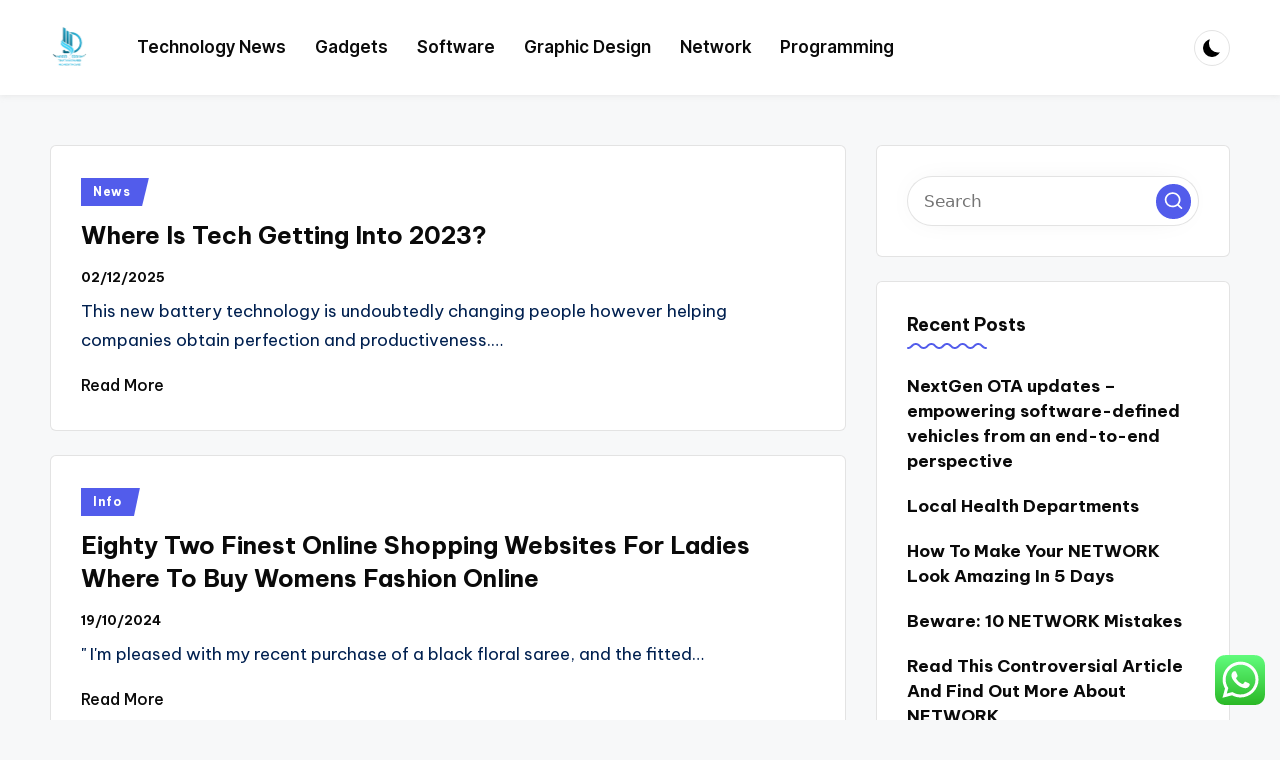

--- FILE ---
content_type: text/html; charset=UTF-8
request_url: https://thatawkwardmomentmovie.com/tag/where
body_size: 14993
content:

<!DOCTYPE html>
<html lang="en-US" prefix="og: https://ogp.me/ns#" itemscope itemtype="http://schema.org/Article" >
<head>
	<meta charset="UTF-8">
	<link rel="profile" href="https://gmpg.org/xfn/11">
	<meta name="viewport" content="width=device-width, initial-scale=1">
<!-- Search Engine Optimization by Rank Math PRO - https://rankmath.com/ -->
<title>where - TAM</title>
<meta name="robots" content="follow, noindex"/>
<meta property="og:locale" content="en_US" />
<meta property="og:type" content="article" />
<meta property="og:title" content="where - TAM" />
<meta property="og:url" content="https://thatawkwardmomentmovie.com/tag/where" />
<meta property="og:site_name" content="TAM" />
<meta name="twitter:card" content="summary_large_image" />
<meta name="twitter:title" content="where - TAM" />
<meta name="twitter:label1" content="Posts" />
<meta name="twitter:data1" content="3" />
<script type="application/ld+json" class="rank-math-schema-pro">{"@context":"https://schema.org","@graph":[{"@type":"Person","@id":"https://thatawkwardmomentmovie.com/#person","name":"TAM","image":{"@type":"ImageObject","@id":"https://thatawkwardmomentmovie.com/#logo","url":"https://thatawkwardmomentmovie.com/wp-content/uploads/2024/11/cropped-Black_And_White_Y2k_Star_Fashion_Style_Logo__2_-removebg-preview-150x150.png","contentUrl":"https://thatawkwardmomentmovie.com/wp-content/uploads/2024/11/cropped-Black_And_White_Y2k_Star_Fashion_Style_Logo__2_-removebg-preview-150x150.png","caption":"TAM","inLanguage":"en-US"}},{"@type":"WebSite","@id":"https://thatawkwardmomentmovie.com/#website","url":"https://thatawkwardmomentmovie.com","name":"TAM","publisher":{"@id":"https://thatawkwardmomentmovie.com/#person"},"inLanguage":"en-US"},{"@type":"CollectionPage","@id":"https://thatawkwardmomentmovie.com/tag/where#webpage","url":"https://thatawkwardmomentmovie.com/tag/where","name":"where - TAM","isPartOf":{"@id":"https://thatawkwardmomentmovie.com/#website"},"inLanguage":"en-US"}]}</script>
<!-- /Rank Math WordPress SEO plugin -->

<link rel='dns-prefetch' href='//fonts.googleapis.com' />
<link rel="alternate" type="application/rss+xml" title="TAM &raquo; Feed" href="https://thatawkwardmomentmovie.com/feed" />
<link rel="alternate" type="application/rss+xml" title="TAM &raquo; where Tag Feed" href="https://thatawkwardmomentmovie.com/tag/where/feed" />
<style id='wp-img-auto-sizes-contain-inline-css'>
img:is([sizes=auto i],[sizes^="auto," i]){contain-intrinsic-size:3000px 1500px}
/*# sourceURL=wp-img-auto-sizes-contain-inline-css */
</style>
<link rel='stylesheet' id='ht_ctc_main_css-css' href='https://thatawkwardmomentmovie.com/wp-content/plugins/click-to-chat-for-whatsapp/new/inc/assets/css/main.css?ver=4.35' media='all' />
<style id='wp-emoji-styles-inline-css'>

	img.wp-smiley, img.emoji {
		display: inline !important;
		border: none !important;
		box-shadow: none !important;
		height: 1em !important;
		width: 1em !important;
		margin: 0 0.07em !important;
		vertical-align: -0.1em !important;
		background: none !important;
		padding: 0 !important;
	}
/*# sourceURL=wp-emoji-styles-inline-css */
</style>
<style id='wp-block-library-inline-css'>
:root{--wp-block-synced-color:#7a00df;--wp-block-synced-color--rgb:122,0,223;--wp-bound-block-color:var(--wp-block-synced-color);--wp-editor-canvas-background:#ddd;--wp-admin-theme-color:#007cba;--wp-admin-theme-color--rgb:0,124,186;--wp-admin-theme-color-darker-10:#006ba1;--wp-admin-theme-color-darker-10--rgb:0,107,160.5;--wp-admin-theme-color-darker-20:#005a87;--wp-admin-theme-color-darker-20--rgb:0,90,135;--wp-admin-border-width-focus:2px}@media (min-resolution:192dpi){:root{--wp-admin-border-width-focus:1.5px}}.wp-element-button{cursor:pointer}:root .has-very-light-gray-background-color{background-color:#eee}:root .has-very-dark-gray-background-color{background-color:#313131}:root .has-very-light-gray-color{color:#eee}:root .has-very-dark-gray-color{color:#313131}:root .has-vivid-green-cyan-to-vivid-cyan-blue-gradient-background{background:linear-gradient(135deg,#00d084,#0693e3)}:root .has-purple-crush-gradient-background{background:linear-gradient(135deg,#34e2e4,#4721fb 50%,#ab1dfe)}:root .has-hazy-dawn-gradient-background{background:linear-gradient(135deg,#faaca8,#dad0ec)}:root .has-subdued-olive-gradient-background{background:linear-gradient(135deg,#fafae1,#67a671)}:root .has-atomic-cream-gradient-background{background:linear-gradient(135deg,#fdd79a,#004a59)}:root .has-nightshade-gradient-background{background:linear-gradient(135deg,#330968,#31cdcf)}:root .has-midnight-gradient-background{background:linear-gradient(135deg,#020381,#2874fc)}:root{--wp--preset--font-size--normal:16px;--wp--preset--font-size--huge:42px}.has-regular-font-size{font-size:1em}.has-larger-font-size{font-size:2.625em}.has-normal-font-size{font-size:var(--wp--preset--font-size--normal)}.has-huge-font-size{font-size:var(--wp--preset--font-size--huge)}.has-text-align-center{text-align:center}.has-text-align-left{text-align:left}.has-text-align-right{text-align:right}.has-fit-text{white-space:nowrap!important}#end-resizable-editor-section{display:none}.aligncenter{clear:both}.items-justified-left{justify-content:flex-start}.items-justified-center{justify-content:center}.items-justified-right{justify-content:flex-end}.items-justified-space-between{justify-content:space-between}.screen-reader-text{border:0;clip-path:inset(50%);height:1px;margin:-1px;overflow:hidden;padding:0;position:absolute;width:1px;word-wrap:normal!important}.screen-reader-text:focus{background-color:#ddd;clip-path:none;color:#444;display:block;font-size:1em;height:auto;left:5px;line-height:normal;padding:15px 23px 14px;text-decoration:none;top:5px;width:auto;z-index:100000}html :where(.has-border-color){border-style:solid}html :where([style*=border-top-color]){border-top-style:solid}html :where([style*=border-right-color]){border-right-style:solid}html :where([style*=border-bottom-color]){border-bottom-style:solid}html :where([style*=border-left-color]){border-left-style:solid}html :where([style*=border-width]){border-style:solid}html :where([style*=border-top-width]){border-top-style:solid}html :where([style*=border-right-width]){border-right-style:solid}html :where([style*=border-bottom-width]){border-bottom-style:solid}html :where([style*=border-left-width]){border-left-style:solid}html :where(img[class*=wp-image-]){height:auto;max-width:100%}:where(figure){margin:0 0 1em}html :where(.is-position-sticky){--wp-admin--admin-bar--position-offset:var(--wp-admin--admin-bar--height,0px)}@media screen and (max-width:600px){html :where(.is-position-sticky){--wp-admin--admin-bar--position-offset:0px}}

/*# sourceURL=wp-block-library-inline-css */
</style><style id='global-styles-inline-css'>
:root{--wp--preset--aspect-ratio--square: 1;--wp--preset--aspect-ratio--4-3: 4/3;--wp--preset--aspect-ratio--3-4: 3/4;--wp--preset--aspect-ratio--3-2: 3/2;--wp--preset--aspect-ratio--2-3: 2/3;--wp--preset--aspect-ratio--16-9: 16/9;--wp--preset--aspect-ratio--9-16: 9/16;--wp--preset--color--black: #000000;--wp--preset--color--cyan-bluish-gray: #abb8c3;--wp--preset--color--white: #ffffff;--wp--preset--color--pale-pink: #f78da7;--wp--preset--color--vivid-red: #cf2e2e;--wp--preset--color--luminous-vivid-orange: #ff6900;--wp--preset--color--luminous-vivid-amber: #fcb900;--wp--preset--color--light-green-cyan: #7bdcb5;--wp--preset--color--vivid-green-cyan: #00d084;--wp--preset--color--pale-cyan-blue: #8ed1fc;--wp--preset--color--vivid-cyan-blue: #0693e3;--wp--preset--color--vivid-purple: #9b51e0;--wp--preset--gradient--vivid-cyan-blue-to-vivid-purple: linear-gradient(135deg,rgb(6,147,227) 0%,rgb(155,81,224) 100%);--wp--preset--gradient--light-green-cyan-to-vivid-green-cyan: linear-gradient(135deg,rgb(122,220,180) 0%,rgb(0,208,130) 100%);--wp--preset--gradient--luminous-vivid-amber-to-luminous-vivid-orange: linear-gradient(135deg,rgb(252,185,0) 0%,rgb(255,105,0) 100%);--wp--preset--gradient--luminous-vivid-orange-to-vivid-red: linear-gradient(135deg,rgb(255,105,0) 0%,rgb(207,46,46) 100%);--wp--preset--gradient--very-light-gray-to-cyan-bluish-gray: linear-gradient(135deg,rgb(238,238,238) 0%,rgb(169,184,195) 100%);--wp--preset--gradient--cool-to-warm-spectrum: linear-gradient(135deg,rgb(74,234,220) 0%,rgb(151,120,209) 20%,rgb(207,42,186) 40%,rgb(238,44,130) 60%,rgb(251,105,98) 80%,rgb(254,248,76) 100%);--wp--preset--gradient--blush-light-purple: linear-gradient(135deg,rgb(255,206,236) 0%,rgb(152,150,240) 100%);--wp--preset--gradient--blush-bordeaux: linear-gradient(135deg,rgb(254,205,165) 0%,rgb(254,45,45) 50%,rgb(107,0,62) 100%);--wp--preset--gradient--luminous-dusk: linear-gradient(135deg,rgb(255,203,112) 0%,rgb(199,81,192) 50%,rgb(65,88,208) 100%);--wp--preset--gradient--pale-ocean: linear-gradient(135deg,rgb(255,245,203) 0%,rgb(182,227,212) 50%,rgb(51,167,181) 100%);--wp--preset--gradient--electric-grass: linear-gradient(135deg,rgb(202,248,128) 0%,rgb(113,206,126) 100%);--wp--preset--gradient--midnight: linear-gradient(135deg,rgb(2,3,129) 0%,rgb(40,116,252) 100%);--wp--preset--font-size--small: 13px;--wp--preset--font-size--medium: 20px;--wp--preset--font-size--large: 36px;--wp--preset--font-size--x-large: 42px;--wp--preset--spacing--20: 0.44rem;--wp--preset--spacing--30: 0.67rem;--wp--preset--spacing--40: 1rem;--wp--preset--spacing--50: 1.5rem;--wp--preset--spacing--60: 2.25rem;--wp--preset--spacing--70: 3.38rem;--wp--preset--spacing--80: 5.06rem;--wp--preset--shadow--natural: 6px 6px 9px rgba(0, 0, 0, 0.2);--wp--preset--shadow--deep: 12px 12px 50px rgba(0, 0, 0, 0.4);--wp--preset--shadow--sharp: 6px 6px 0px rgba(0, 0, 0, 0.2);--wp--preset--shadow--outlined: 6px 6px 0px -3px rgb(255, 255, 255), 6px 6px rgb(0, 0, 0);--wp--preset--shadow--crisp: 6px 6px 0px rgb(0, 0, 0);}:where(.is-layout-flex){gap: 0.5em;}:where(.is-layout-grid){gap: 0.5em;}body .is-layout-flex{display: flex;}.is-layout-flex{flex-wrap: wrap;align-items: center;}.is-layout-flex > :is(*, div){margin: 0;}body .is-layout-grid{display: grid;}.is-layout-grid > :is(*, div){margin: 0;}:where(.wp-block-columns.is-layout-flex){gap: 2em;}:where(.wp-block-columns.is-layout-grid){gap: 2em;}:where(.wp-block-post-template.is-layout-flex){gap: 1.25em;}:where(.wp-block-post-template.is-layout-grid){gap: 1.25em;}.has-black-color{color: var(--wp--preset--color--black) !important;}.has-cyan-bluish-gray-color{color: var(--wp--preset--color--cyan-bluish-gray) !important;}.has-white-color{color: var(--wp--preset--color--white) !important;}.has-pale-pink-color{color: var(--wp--preset--color--pale-pink) !important;}.has-vivid-red-color{color: var(--wp--preset--color--vivid-red) !important;}.has-luminous-vivid-orange-color{color: var(--wp--preset--color--luminous-vivid-orange) !important;}.has-luminous-vivid-amber-color{color: var(--wp--preset--color--luminous-vivid-amber) !important;}.has-light-green-cyan-color{color: var(--wp--preset--color--light-green-cyan) !important;}.has-vivid-green-cyan-color{color: var(--wp--preset--color--vivid-green-cyan) !important;}.has-pale-cyan-blue-color{color: var(--wp--preset--color--pale-cyan-blue) !important;}.has-vivid-cyan-blue-color{color: var(--wp--preset--color--vivid-cyan-blue) !important;}.has-vivid-purple-color{color: var(--wp--preset--color--vivid-purple) !important;}.has-black-background-color{background-color: var(--wp--preset--color--black) !important;}.has-cyan-bluish-gray-background-color{background-color: var(--wp--preset--color--cyan-bluish-gray) !important;}.has-white-background-color{background-color: var(--wp--preset--color--white) !important;}.has-pale-pink-background-color{background-color: var(--wp--preset--color--pale-pink) !important;}.has-vivid-red-background-color{background-color: var(--wp--preset--color--vivid-red) !important;}.has-luminous-vivid-orange-background-color{background-color: var(--wp--preset--color--luminous-vivid-orange) !important;}.has-luminous-vivid-amber-background-color{background-color: var(--wp--preset--color--luminous-vivid-amber) !important;}.has-light-green-cyan-background-color{background-color: var(--wp--preset--color--light-green-cyan) !important;}.has-vivid-green-cyan-background-color{background-color: var(--wp--preset--color--vivid-green-cyan) !important;}.has-pale-cyan-blue-background-color{background-color: var(--wp--preset--color--pale-cyan-blue) !important;}.has-vivid-cyan-blue-background-color{background-color: var(--wp--preset--color--vivid-cyan-blue) !important;}.has-vivid-purple-background-color{background-color: var(--wp--preset--color--vivid-purple) !important;}.has-black-border-color{border-color: var(--wp--preset--color--black) !important;}.has-cyan-bluish-gray-border-color{border-color: var(--wp--preset--color--cyan-bluish-gray) !important;}.has-white-border-color{border-color: var(--wp--preset--color--white) !important;}.has-pale-pink-border-color{border-color: var(--wp--preset--color--pale-pink) !important;}.has-vivid-red-border-color{border-color: var(--wp--preset--color--vivid-red) !important;}.has-luminous-vivid-orange-border-color{border-color: var(--wp--preset--color--luminous-vivid-orange) !important;}.has-luminous-vivid-amber-border-color{border-color: var(--wp--preset--color--luminous-vivid-amber) !important;}.has-light-green-cyan-border-color{border-color: var(--wp--preset--color--light-green-cyan) !important;}.has-vivid-green-cyan-border-color{border-color: var(--wp--preset--color--vivid-green-cyan) !important;}.has-pale-cyan-blue-border-color{border-color: var(--wp--preset--color--pale-cyan-blue) !important;}.has-vivid-cyan-blue-border-color{border-color: var(--wp--preset--color--vivid-cyan-blue) !important;}.has-vivid-purple-border-color{border-color: var(--wp--preset--color--vivid-purple) !important;}.has-vivid-cyan-blue-to-vivid-purple-gradient-background{background: var(--wp--preset--gradient--vivid-cyan-blue-to-vivid-purple) !important;}.has-light-green-cyan-to-vivid-green-cyan-gradient-background{background: var(--wp--preset--gradient--light-green-cyan-to-vivid-green-cyan) !important;}.has-luminous-vivid-amber-to-luminous-vivid-orange-gradient-background{background: var(--wp--preset--gradient--luminous-vivid-amber-to-luminous-vivid-orange) !important;}.has-luminous-vivid-orange-to-vivid-red-gradient-background{background: var(--wp--preset--gradient--luminous-vivid-orange-to-vivid-red) !important;}.has-very-light-gray-to-cyan-bluish-gray-gradient-background{background: var(--wp--preset--gradient--very-light-gray-to-cyan-bluish-gray) !important;}.has-cool-to-warm-spectrum-gradient-background{background: var(--wp--preset--gradient--cool-to-warm-spectrum) !important;}.has-blush-light-purple-gradient-background{background: var(--wp--preset--gradient--blush-light-purple) !important;}.has-blush-bordeaux-gradient-background{background: var(--wp--preset--gradient--blush-bordeaux) !important;}.has-luminous-dusk-gradient-background{background: var(--wp--preset--gradient--luminous-dusk) !important;}.has-pale-ocean-gradient-background{background: var(--wp--preset--gradient--pale-ocean) !important;}.has-electric-grass-gradient-background{background: var(--wp--preset--gradient--electric-grass) !important;}.has-midnight-gradient-background{background: var(--wp--preset--gradient--midnight) !important;}.has-small-font-size{font-size: var(--wp--preset--font-size--small) !important;}.has-medium-font-size{font-size: var(--wp--preset--font-size--medium) !important;}.has-large-font-size{font-size: var(--wp--preset--font-size--large) !important;}.has-x-large-font-size{font-size: var(--wp--preset--font-size--x-large) !important;}
/*# sourceURL=global-styles-inline-css */
</style>

<style id='classic-theme-styles-inline-css'>
/*! This file is auto-generated */
.wp-block-button__link{color:#fff;background-color:#32373c;border-radius:9999px;box-shadow:none;text-decoration:none;padding:calc(.667em + 2px) calc(1.333em + 2px);font-size:1.125em}.wp-block-file__button{background:#32373c;color:#fff;text-decoration:none}
/*# sourceURL=/wp-includes/css/classic-themes.min.css */
</style>
<link rel='stylesheet' id='parent-style-css' href='https://thatawkwardmomentmovie.com/wp-content/themes/bloghash/style.css?ver=6.9' media='all' />
<link rel='stylesheet' id='child-style-css' href='https://thatawkwardmomentmovie.com/wp-content/themes/bloglamp/style.css?ver=6.9' media='all' />
<link rel='stylesheet' id='swiper-css' href='https://thatawkwardmomentmovie.com/wp-content/themes/bloghash/assets/css/swiper-bundle.min.css?ver=6.9' media='all' />
<link rel='stylesheet' id='FontAwesome-css' href='https://thatawkwardmomentmovie.com/wp-content/themes/bloghash/assets/css/all.min.css?ver=5.15.4' media='all' />
<link rel='stylesheet' id='bloghash-styles-css' href='https://thatawkwardmomentmovie.com/wp-content/themes/bloghash/assets/css/style.min.css?ver=1.0.27' media='all' />
<link rel='stylesheet' id='bloghash-google-fonts-css' href='//fonts.googleapis.com/css?family=Inter+Tight%3A600%7CBe+Vietnam+Pro%3A400%2C700%2C500%7CPlayfair+Display%3A400%2C400i&#038;display=swap&#038;subsets=latin&#038;ver=1.0.27' media='' />
<link rel='stylesheet' id='bloghash-dynamic-styles-css' href='https://thatawkwardmomentmovie.com/wp-content/uploads/bloghash/dynamic-styles.css?ver=1754995101' media='all' />
<script src="https://thatawkwardmomentmovie.com/wp-includes/js/jquery/jquery.min.js?ver=3.7.1" id="jquery-core-js"></script>
<script src="https://thatawkwardmomentmovie.com/wp-includes/js/jquery/jquery-migrate.min.js?ver=3.4.1" id="jquery-migrate-js"></script>
<link rel="https://api.w.org/" href="https://thatawkwardmomentmovie.com/wp-json/" /><link rel="alternate" title="JSON" type="application/json" href="https://thatawkwardmomentmovie.com/wp-json/wp/v2/tags/206" /><link rel="EditURI" type="application/rsd+xml" title="RSD" href="https://thatawkwardmomentmovie.com/xmlrpc.php?rsd" />
<meta name="generator" content="WordPress 6.9" />
<meta name="theme-color" content="#525CEB"><link rel="icon" href="https://thatawkwardmomentmovie.com/wp-content/uploads/2024/11/cropped-cropped-Black_And_White_Y2k_Star_Fashion_Style_Logo__2_-removebg-preview-32x32.png" sizes="32x32" />
<link rel="icon" href="https://thatawkwardmomentmovie.com/wp-content/uploads/2024/11/cropped-cropped-Black_And_White_Y2k_Star_Fashion_Style_Logo__2_-removebg-preview-192x192.png" sizes="192x192" />
<link rel="apple-touch-icon" href="https://thatawkwardmomentmovie.com/wp-content/uploads/2024/11/cropped-cropped-Black_And_White_Y2k_Star_Fashion_Style_Logo__2_-removebg-preview-180x180.png" />
<meta name="msapplication-TileImage" content="https://thatawkwardmomentmovie.com/wp-content/uploads/2024/11/cropped-cropped-Black_And_White_Y2k_Star_Fashion_Style_Logo__2_-removebg-preview-270x270.png" />
</head>

<body class="archive tag tag-where tag-206 wp-custom-logo wp-embed-responsive wp-theme-bloghash wp-child-theme-bloglamp bloglamp bloghash-topbar__separators-regular bloghash-layout__fw-contained bloghash-layout__boxed-separated bloghash-header-layout-2 bloghash-menu-animation-squareboxtwo bloghash-header__separators-none bloghash-blog-horizontal bloghash-page-title-align-left bloghash-has-sidebar bloghash-sticky-sidebar bloghash-sidebar-style-2 bloghash-sidebar-position__right-sidebar entry-media-hover-style-1 is-section-heading-init-s3 is-footer-heading-init-s3 bloghash-input-supported validate-comment-form bloghash-menu-accessibility">


<div id="page" class="hfeed site">
	<a class="skip-link screen-reader-text" href="#main">Skip to content</a>

	
	
	<header id="masthead" class="site-header" role="banner" itemtype="https://schema.org/WPHeader" itemscope="itemscope">
		<div id="bloghash-header" >
		<div id="bloghash-header-inner">
		
<div class="bloghash-container bloghash-header-container">

	
<div class="bloghash-logo bloghash-header-element" itemtype="https://schema.org/Organization" itemscope="itemscope">
	<div class="logo-inner"><a href="https://thatawkwardmomentmovie.com/" rel="home" class="" itemprop="url">
					<img src="https://thatawkwardmomentmovie.com/wp-content/uploads/2024/11/cropped-Black_And_White_Y2k_Star_Fashion_Style_Logo__2_-removebg-preview.png" alt="TAM" width="153" height="180" class="" itemprop="logo"/>
				</a><span class="site-title screen-reader-text" itemprop="name">
					<a href="https://thatawkwardmomentmovie.com/" rel="home" itemprop="url">
						TAM
					</a>
				</span><p class="site-description screen-reader-text" itemprop="description">
						Technology inside
					</p></div></div><!-- END .bloghash-logo -->

	<span class="bloghash-header-element bloghash-mobile-nav">
				<button class="bloghash-hamburger hamburger--spin bloghash-hamburger-bloghash-primary-nav" aria-label="Menu" aria-controls="bloghash-primary-nav" type="button">

			
			<span class="hamburger-box">
				<span class="hamburger-inner"></span>
			</span>

		</button>
				
<nav class="site-navigation main-navigation bloghash-primary-nav bloghash-nav bloghash-header-element" role="navigation" itemtype="https://schema.org/SiteNavigationElement" itemscope="itemscope" aria-label="Site Navigation">

<ul id="bloghash-primary-nav" class="menu"><li id="menu-item-10011641" class="menu-item menu-item-type-taxonomy menu-item-object-category menu-item-10011641"><a href="https://thatawkwardmomentmovie.com/category/technology-news"><span>Technology News</span></a></li>
<li id="menu-item-10011642" class="menu-item menu-item-type-taxonomy menu-item-object-category menu-item-10011642"><a href="https://thatawkwardmomentmovie.com/category/gadgets"><span>Gadgets</span></a></li>
<li id="menu-item-10011643" class="menu-item menu-item-type-taxonomy menu-item-object-category menu-item-10011643"><a href="https://thatawkwardmomentmovie.com/category/software"><span>Software</span></a></li>
<li id="menu-item-10011644" class="menu-item menu-item-type-taxonomy menu-item-object-category menu-item-10011644"><a href="https://thatawkwardmomentmovie.com/category/graphic-design"><span>Graphic Design</span></a></li>
<li id="menu-item-10011645" class="menu-item menu-item-type-taxonomy menu-item-object-category menu-item-10011645"><a href="https://thatawkwardmomentmovie.com/category/network"><span>Network</span></a></li>
<li id="menu-item-10011646" class="menu-item menu-item-type-taxonomy menu-item-object-category menu-item-10011646"><a href="https://thatawkwardmomentmovie.com/category/programming"><span>Programming</span></a></li>
</ul></nav><!-- END .bloghash-nav -->
	</span>

	
<nav class="site-navigation main-navigation bloghash-primary-nav bloghash-nav bloghash-header-element" role="navigation" itemtype="https://schema.org/SiteNavigationElement" itemscope="itemscope" aria-label="Site Navigation">

<ul id="bloghash-primary-nav" class="menu"><li class="menu-item menu-item-type-taxonomy menu-item-object-category menu-item-10011641"><a href="https://thatawkwardmomentmovie.com/category/technology-news"><span>Technology News</span></a></li>
<li class="menu-item menu-item-type-taxonomy menu-item-object-category menu-item-10011642"><a href="https://thatawkwardmomentmovie.com/category/gadgets"><span>Gadgets</span></a></li>
<li class="menu-item menu-item-type-taxonomy menu-item-object-category menu-item-10011643"><a href="https://thatawkwardmomentmovie.com/category/software"><span>Software</span></a></li>
<li class="menu-item menu-item-type-taxonomy menu-item-object-category menu-item-10011644"><a href="https://thatawkwardmomentmovie.com/category/graphic-design"><span>Graphic Design</span></a></li>
<li class="menu-item menu-item-type-taxonomy menu-item-object-category menu-item-10011645"><a href="https://thatawkwardmomentmovie.com/category/network"><span>Network</span></a></li>
<li class="menu-item menu-item-type-taxonomy menu-item-object-category menu-item-10011646"><a href="https://thatawkwardmomentmovie.com/category/programming"><span>Programming</span></a></li>
</ul></nav><!-- END .bloghash-nav -->
<div class="bloghash-header-widgets bloghash-header-element bloghash-widget-location-right"><div class="bloghash-header-widget__darkmode bloghash-header-widget bloghash-hide-mobile-tablet"><div class="bloghash-widget-wrapper"><button type="button" class="bloghash-darkmode rounded-border"><span></span></button></div></div><!-- END .bloghash-header-widget --></div><!-- END .bloghash-header-widgets -->
</div><!-- END .bloghash-container -->
	</div><!-- END #bloghash-header-inner -->
	</div><!-- END #bloghash-header -->
			</header><!-- #masthead .site-header -->

	
			<div id="main" class="site-main">

			

<div class="bloghash-container">

	
	<div id="primary" class="content-area">

		
		<main id="content" class="site-content" role="main" itemtype="http://schema.org/WebPageElement" itemprop="mainContentOfPage">

			<div class="bloghash-flex-row g-4 "><div class="col-md-12 col-sm-12 col-xs-12">

<article id="post-35021" class="bloghash-article no-entry-media post-35021 post type-post status-publish format-standard hentry category-news tag-getting tag-where" itemscope="" itemtype="https://schema.org/CreativeWork">

	
		<div class="bloghash-blog-entry-wrapper bloghash-thumb-left">
			
			<div class="bloghash-entry-content-wrapper">

				
<div class="post-category">

	<span class="cat-links"><span class="screen-reader-text">Posted in</span><span><a href="https://thatawkwardmomentmovie.com/category/news" class="cat-2440" rel="category">News</a></span></span>
</div>

<header class="entry-header">

	
	<h4 class="entry-title" itemprop="headline">
		<a href="https://thatawkwardmomentmovie.com/where-is-tech-getting-into-2023.html" title="Where Is Tech Getting Into 2023?" rel="bookmark">Where Is Tech Getting Into 2023?</a>	</h4>

</header>
<div class="entry-meta"><div class="entry-meta-elements"><span class="posted-on"><time class="entry-date published updated" datetime="2025-12-02T15:01:42+07:00">02/12/2025</time></span></div></div>
<div class="entry-summary bloghash-entry" itemprop="text">

	This new battery technology is undoubtedly changing people however helping companies obtain perfection and productiveness.&hellip;
</div>

<footer class="entry-footer">
		<a href="https://thatawkwardmomentmovie.com/where-is-tech-getting-into-2023.html" class="bloghash-btn btn-text-1"><span>Read More</span></a>
</footer>
			</div>
		</div>

	
</article><!-- #post-35021 -->

</div><div class="col-md-12 col-sm-12 col-xs-12">

<article id="post-30310" class="bloghash-article no-entry-media post-30310 post type-post status-publish format-standard hentry category-info tag-eighty tag-fashion tag-finest tag-ladies tag-online tag-shopping tag-websites tag-where tag-womens" itemscope="" itemtype="https://schema.org/CreativeWork">

	
		<div class="bloghash-blog-entry-wrapper bloghash-thumb-left">
			
			<div class="bloghash-entry-content-wrapper">

				
<div class="post-category">

	<span class="cat-links"><span class="screen-reader-text">Posted in</span><span><a href="https://thatawkwardmomentmovie.com/category/info" class="cat-2774" rel="category">Info</a></span></span>
</div>

<header class="entry-header">

	
	<h4 class="entry-title" itemprop="headline">
		<a href="https://thatawkwardmomentmovie.com/eighty-two-finest-online-shopping-websites-for-ladies-where-to-buy-womens-fashion-online.html" title="Eighty Two Finest Online Shopping Websites For Ladies Where To Buy Womens Fashion Online" rel="bookmark">Eighty Two Finest Online Shopping Websites For Ladies Where To Buy Womens Fashion Online</a>	</h4>

</header>
<div class="entry-meta"><div class="entry-meta-elements"><span class="posted-on"><time class="entry-date published updated" datetime="2024-10-19T15:01:19+07:00">19/10/2024</time></span></div></div>
<div class="entry-summary bloghash-entry" itemprop="text">

	" I'm pleased with my recent purchase of a black floral saree, and the fitted&hellip;
</div>

<footer class="entry-footer">
		<a href="https://thatawkwardmomentmovie.com/eighty-two-finest-online-shopping-websites-for-ladies-where-to-buy-womens-fashion-online.html" class="bloghash-btn btn-text-1"><span>Read More</span></a>
</footer>
			</div>
		</div>

	
</article><!-- #post-30310 -->

</div><div class="col-md-12 col-sm-12 col-xs-12">

<article id="post-5578" class="bloghash-article no-entry-media post-5578 post type-post status-publish format-standard hentry category-graphic-design tag-gaming tag-where" itemscope="" itemtype="https://schema.org/CreativeWork">

	
		<div class="bloghash-blog-entry-wrapper bloghash-thumb-left">
			
			<div class="bloghash-entry-content-wrapper">

				
<div class="post-category">

	<span class="cat-links"><span class="screen-reader-text">Posted in</span><span><a href="https://thatawkwardmomentmovie.com/category/graphic-design" class="cat-2059" rel="category">Graphic Design</a></span></span>
</div>

<header class="entry-header">

	
	<h4 class="entry-title" itemprop="headline">
		<a href="https://thatawkwardmomentmovie.com/where-to-buy-rtx-3060-ti-rtx-3070-and-rtx-3080-gaming-pcs.html" title="Where To Buy Rtx 3060 Ti, Rtx 3070, And Rtx 3080 Gaming Pcs" rel="bookmark">Where To Buy Rtx 3060 Ti, Rtx 3070, And Rtx 3080 Gaming Pcs</a>	</h4>

</header>
<div class="entry-meta"><div class="entry-meta-elements"><span class="posted-on"><time class="entry-date published updated" datetime="2024-02-27T15:01:27+07:00">27/02/2024</time></span></div></div>
<div class="entry-summary bloghash-entry" itemprop="text">

	It's obtained a candy design, loads of ports, runs quiet, and has some RGB enjoyable&hellip;
</div>

<footer class="entry-footer">
		<a href="https://thatawkwardmomentmovie.com/where-to-buy-rtx-3060-ti-rtx-3070-and-rtx-3080-gaming-pcs.html" class="bloghash-btn btn-text-1"><span>Read More</span></a>
</footer>
			</div>
		</div>

	
</article><!-- #post-5578 -->

</div></div>
		</main><!-- #content .site-content -->

		
	</div><!-- #primary .content-area -->

	
<aside id="secondary" class="widget-area bloghash-sidebar-container" itemtype="http://schema.org/WPSideBar" itemscope="itemscope" role="complementary">

	<div class="bloghash-sidebar-inner">
		
		<div id="search-2" class="bloghash-sidebar-widget bloghash-widget bloghash-entry widget widget_search">
<form role="search" aria-label="Search for:" method="get" class="bloghash-search-form search-form" action="https://thatawkwardmomentmovie.com/">
	<div>
		<input type="search" class="bloghash-input-search search-field" aria-label="Enter search keywords" placeholder="Search" value="" name="s" />
				
				<button role="button" type="submit" class="search-submit" aria-label="Search">
			<svg class="bloghash-icon" aria-hidden="true" xmlns="http://www.w3.org/2000/svg" width="32" height="32" viewBox="0 0 32 32"><path d="M28.962 26.499l-4.938-4.938c1.602-2.002 2.669-4.671 2.669-7.474 0-6.673-5.339-12.012-12.012-12.012S2.669 7.414 2.669 14.087a11.962 11.962 0 0012.012 12.012c2.803 0 5.472-.934 7.474-2.669l4.938 4.938c.267.267.667.4.934.4s.667-.133.934-.4a1.29 1.29 0 000-1.868zM5.339 14.087c0-5.205 4.137-9.342 9.342-9.342s9.342 4.137 9.342 9.342c0 2.536-1.068 4.938-2.669 6.54-1.735 1.735-4.004 2.669-6.54 2.669-5.339.133-9.476-4.004-9.476-9.209z" /></svg>		</button>
			</div>
</form></div>
		<div id="recent-posts-2" class="bloghash-sidebar-widget bloghash-widget bloghash-entry widget widget_recent_entries">
		<div class="h4 widget-title">Recent Posts</div>
		<ul>
											<li>
					<a href="https://thatawkwardmomentmovie.com/nextgen-ota-updates-empowering-software-defined-vehicles-from-an-end-to-end-perspective.html">NextGen OTA updates – empowering software-defined vehicles from an end-to-end perspective</a>
									</li>
											<li>
					<a href="https://thatawkwardmomentmovie.com/local-health-departments.html">Local Health Departments</a>
									</li>
											<li>
					<a href="https://thatawkwardmomentmovie.com/how-to-make-your-network-look-amazing-in-5-days.html">How To Make Your NETWORK Look Amazing In 5 Days</a>
									</li>
											<li>
					<a href="https://thatawkwardmomentmovie.com/beware-10-network-mistakes.html">Beware: 10 NETWORK Mistakes</a>
									</li>
											<li>
					<a href="https://thatawkwardmomentmovie.com/read-this-controversial-article-and-find-out-more-about-network.html">Read This Controversial Article And Find Out More About NETWORK</a>
									</li>
					</ul>

		</div><div id="tag_cloud-2" class="bloghash-sidebar-widget bloghash-widget bloghash-entry widget widget_tag_cloud"><div class="h4 widget-title">Tags</div><div class="tagcloud"><a href="https://thatawkwardmomentmovie.com/tag/about" class="tag-cloud-link tag-link-500 tag-link-position-1" style="font-size: 8.7887323943662pt;" aria-label="about (18 items)">about</a>
<a href="https://thatawkwardmomentmovie.com/tag/articles" class="tag-cloud-link tag-link-126 tag-link-position-2" style="font-size: 8.2957746478873pt;" aria-label="articles (16 items)">articles</a>
<a href="https://thatawkwardmomentmovie.com/tag/automotive" class="tag-cloud-link tag-link-1159 tag-link-position-3" style="font-size: 11.352112676056pt;" aria-label="automotive (34 items)">automotive</a>
<a href="https://thatawkwardmomentmovie.com/tag/business" class="tag-cloud-link tag-link-86 tag-link-position-4" style="font-size: 17.957746478873pt;" aria-label="business (161 items)">business</a>
<a href="https://thatawkwardmomentmovie.com/tag/camera" class="tag-cloud-link tag-link-1190 tag-link-position-5" style="font-size: 10.859154929577pt;" aria-label="camera (30 items)">camera</a>
<a href="https://thatawkwardmomentmovie.com/tag/cameras" class="tag-cloud-link tag-link-1191 tag-link-position-6" style="font-size: 8.2957746478873pt;" aria-label="cameras (16 items)">cameras</a>
<a href="https://thatawkwardmomentmovie.com/tag/college" class="tag-cloud-link tag-link-799 tag-link-position-7" style="font-size: 12.140845070423pt;" aria-label="college (41 items)">college</a>
<a href="https://thatawkwardmomentmovie.com/tag/computer" class="tag-cloud-link tag-link-900 tag-link-position-8" style="font-size: 9.9718309859155pt;" aria-label="computer (24 items)">computer</a>
<a href="https://thatawkwardmomentmovie.com/tag/definition" class="tag-cloud-link tag-link-310 tag-link-position-9" style="font-size: 8.9859154929577pt;" aria-label="definition (19 items)">definition</a>
<a href="https://thatawkwardmomentmovie.com/tag/digital" class="tag-cloud-link tag-link-296 tag-link-position-10" style="font-size: 8pt;" aria-label="digital (15 items)">digital</a>
<a href="https://thatawkwardmomentmovie.com/tag/education" class="tag-cloud-link tag-link-638 tag-link-position-11" style="font-size: 12.140845070423pt;" aria-label="education (41 items)">education</a>
<a href="https://thatawkwardmomentmovie.com/tag/enterprise" class="tag-cloud-link tag-link-347 tag-link-position-12" style="font-size: 9.5774647887324pt;" aria-label="enterprise (22 items)">enterprise</a>
<a href="https://thatawkwardmomentmovie.com/tag/estate" class="tag-cloud-link tag-link-1587 tag-link-position-13" style="font-size: 12.042253521127pt;" aria-label="estate (40 items)">estate</a>
<a href="https://thatawkwardmomentmovie.com/tag/fashion" class="tag-cloud-link tag-link-685 tag-link-position-14" style="font-size: 12.140845070423pt;" aria-label="fashion (41 items)">fashion</a>
<a href="https://thatawkwardmomentmovie.com/tag/finance" class="tag-cloud-link tag-link-101 tag-link-position-15" style="font-size: 8.9859154929577pt;" aria-label="finance (19 items)">finance</a>
<a href="https://thatawkwardmomentmovie.com/tag/future" class="tag-cloud-link tag-link-160 tag-link-position-16" style="font-size: 9.7746478873239pt;" aria-label="future (23 items)">future</a>
<a href="https://thatawkwardmomentmovie.com/tag/gaming" class="tag-cloud-link tag-link-1041 tag-link-position-17" style="font-size: 11.845070422535pt;" aria-label="gaming (38 items)">gaming</a>
<a href="https://thatawkwardmomentmovie.com/tag/health" class="tag-cloud-link tag-link-636 tag-link-position-18" style="font-size: 15.69014084507pt;" aria-label="health (95 items)">health</a>
<a href="https://thatawkwardmomentmovie.com/tag/house" class="tag-cloud-link tag-link-548 tag-link-position-19" style="font-size: 12.140845070423pt;" aria-label="house (41 items)">house</a>
<a href="https://thatawkwardmomentmovie.com/tag/ideas" class="tag-cloud-link tag-link-175 tag-link-position-20" style="font-size: 8.9859154929577pt;" aria-label="ideas (19 items)">ideas</a>
<a href="https://thatawkwardmomentmovie.com/tag/improvement" class="tag-cloud-link tag-link-1304 tag-link-position-21" style="font-size: 12.929577464789pt;" aria-label="improvement (49 items)">improvement</a>
<a href="https://thatawkwardmomentmovie.com/tag/india" class="tag-cloud-link tag-link-374 tag-link-position-22" style="font-size: 10.070422535211pt;" aria-label="india (25 items)">india</a>
<a href="https://thatawkwardmomentmovie.com/tag/industry" class="tag-cloud-link tag-link-789 tag-link-position-23" style="font-size: 9.1830985915493pt;" aria-label="industry (20 items)">industry</a>
<a href="https://thatawkwardmomentmovie.com/tag/information" class="tag-cloud-link tag-link-308 tag-link-position-24" style="font-size: 13.521126760563pt;" aria-label="information (57 items)">information</a>
<a href="https://thatawkwardmomentmovie.com/tag/institute" class="tag-cloud-link tag-link-800 tag-link-position-25" style="font-size: 12.830985915493pt;" aria-label="institute (48 items)">institute</a>
<a href="https://thatawkwardmomentmovie.com/tag/international" class="tag-cloud-link tag-link-439 tag-link-position-26" style="font-size: 9.3802816901408pt;" aria-label="international (21 items)">international</a>
<a href="https://thatawkwardmomentmovie.com/tag/jewellery" class="tag-cloud-link tag-link-2181 tag-link-position-27" style="font-size: 9.1830985915493pt;" aria-label="jewellery (20 items)">jewellery</a>
<a href="https://thatawkwardmomentmovie.com/tag/latest" class="tag-cloud-link tag-link-361 tag-link-position-28" style="font-size: 12.633802816901pt;" aria-label="latest (46 items)">latest</a>
<a href="https://thatawkwardmomentmovie.com/tag/leisure" class="tag-cloud-link tag-link-1328 tag-link-position-29" style="font-size: 11.647887323944pt;" aria-label="leisure (36 items)">leisure</a>
<a href="https://thatawkwardmomentmovie.com/tag/market" class="tag-cloud-link tag-link-173 tag-link-position-30" style="font-size: 11.746478873239pt;" aria-label="market (37 items)">market</a>
<a href="https://thatawkwardmomentmovie.com/tag/means" class="tag-cloud-link tag-link-524 tag-link-position-31" style="font-size: 8pt;" aria-label="means (15 items)">means</a>
<a href="https://thatawkwardmomentmovie.com/tag/medical" class="tag-cloud-link tag-link-1345 tag-link-position-32" style="font-size: 9.1830985915493pt;" aria-label="medical (20 items)">medical</a>
<a href="https://thatawkwardmomentmovie.com/tag/newest" class="tag-cloud-link tag-link-348 tag-link-position-33" style="font-size: 11.845070422535pt;" aria-label="newest (38 items)">newest</a>
<a href="https://thatawkwardmomentmovie.com/tag/official" class="tag-cloud-link tag-link-730 tag-link-position-34" style="font-size: 8pt;" aria-label="official (15 items)">official</a>
<a href="https://thatawkwardmomentmovie.com/tag/online" class="tag-cloud-link tag-link-85 tag-link-position-35" style="font-size: 13.619718309859pt;" aria-label="online (58 items)">online</a>
<a href="https://thatawkwardmomentmovie.com/tag/school" class="tag-cloud-link tag-link-450 tag-link-position-36" style="font-size: 9.9718309859155pt;" aria-label="school (24 items)">school</a>
<a href="https://thatawkwardmomentmovie.com/tag/science" class="tag-cloud-link tag-link-989 tag-link-position-37" style="font-size: 10.070422535211pt;" aria-label="science (25 items)">science</a>
<a href="https://thatawkwardmomentmovie.com/tag/shopping" class="tag-cloud-link tag-link-701 tag-link-position-38" style="font-size: 8.2957746478873pt;" aria-label="shopping (16 items)">shopping</a>
<a href="https://thatawkwardmomentmovie.com/tag/small" class="tag-cloud-link tag-link-178 tag-link-position-39" style="font-size: 8.7887323943662pt;" aria-label="small (18 items)">small</a>
<a href="https://thatawkwardmomentmovie.com/tag/technology" class="tag-cloud-link tag-link-990 tag-link-position-40" style="font-size: 22pt;" aria-label="technology (414 items)">technology</a>
<a href="https://thatawkwardmomentmovie.com/tag/trade" class="tag-cloud-link tag-link-222 tag-link-position-41" style="font-size: 8pt;" aria-label="trade (15 items)">trade</a>
<a href="https://thatawkwardmomentmovie.com/tag/travel" class="tag-cloud-link tag-link-1510 tag-link-position-42" style="font-size: 13.323943661972pt;" aria-label="travel (54 items)">travel</a>
<a href="https://thatawkwardmomentmovie.com/tag/university" class="tag-cloud-link tag-link-991 tag-link-position-43" style="font-size: 9.7746478873239pt;" aria-label="university (23 items)">university</a>
<a href="https://thatawkwardmomentmovie.com/tag/updates" class="tag-cloud-link tag-link-354 tag-link-position-44" style="font-size: 8.2957746478873pt;" aria-label="updates (16 items)">updates</a>
<a href="https://thatawkwardmomentmovie.com/tag/world" class="tag-cloud-link tag-link-302 tag-link-position-45" style="font-size: 8.9859154929577pt;" aria-label="world (19 items)">world</a></div>
</div><div id="nav_menu-2" class="bloghash-sidebar-widget bloghash-widget bloghash-entry widget widget_nav_menu"><div class="h4 widget-title">About Us</div><div class="menu-about-us-container"><ul id="menu-about-us" class="menu"><li id="menu-item-10011678" class="menu-item menu-item-type-post_type menu-item-object-page menu-item-10011678"><a href="https://thatawkwardmomentmovie.com/contact-us">Contact Us</a></li>
<li id="menu-item-10011679" class="menu-item menu-item-type-post_type menu-item-object-page menu-item-10011679"><a href="https://thatawkwardmomentmovie.com/disclosure-policy">Disclosure Policy</a></li>
<li id="menu-item-10011680" class="menu-item menu-item-type-post_type menu-item-object-page menu-item-10011680"><a href="https://thatawkwardmomentmovie.com/sitemap">Sitemap</a></li>
</ul></div></div><div id="magenet_widget-2" class="bloghash-sidebar-widget bloghash-widget bloghash-entry widget widget_magenet_widget"><aside class="widget magenet_widget_box"><div class="mads-block"></div></aside></div><div id="custom_html-3" class="widget_text bloghash-sidebar-widget bloghash-widget bloghash-entry widget widget_custom_html"><div class="textwidget custom-html-widget"><a href="https://id.seedbacklink.com/"><img title="Seedbacklink" src="https://id.seedbacklink.com/wp-content/uploads/2023/08/Badge-Seedbacklink_Artboard-1-copy.png" alt="Seedbacklink" width="100%" height="auto"></a></div></div><div id="execphp-3" class="bloghash-sidebar-widget bloghash-widget bloghash-entry widget widget_execphp"><div class="h4 widget-title">Partner Links BackLink</div>			<div class="execphpwidget"></div>
		</div><div id="custom_html-2" class="widget_text bloghash-sidebar-widget bloghash-widget bloghash-entry widget widget_custom_html"><div class="h4 widget-title">Partner Link</div><div class="textwidget custom-html-widget"><script>var id = "b5f328c6add47021322dd6e408864a72dcc8ffe3";</script>
<script type="text/javascript" src="https://api.sosiago.id/js/tracking.js"></script></div></div><div id="custom_html-4" class="widget_text bloghash-sidebar-widget bloghash-widget bloghash-entry widget widget_custom_html"><div class="textwidget custom-html-widget"><meta name='outreach_verification' content='bykFv3vdmmUAR0ZYlS2a' /></div></div><div id="text-4" class="bloghash-sidebar-widget bloghash-widget bloghash-entry widget widget_text">			<div class="textwidget"><p><a href="http://c041cac26dd0e59e9648299abcb93346f5261131">c041cac26dd0e59e9648299abcb93346f5261131</a></p>
</div>
		</div><div id="execphp-5" class="bloghash-sidebar-widget bloghash-widget bloghash-entry widget widget_execphp">			<div class="execphpwidget"></div>
		</div>
			</div>

</aside><!--#secondary .widget-area -->


	
</div><!-- END .bloghash-container -->


<!-- wmm w -->			
	</div><!-- #main .site-main -->
	
	
	
	
</div><!-- END #page -->

<a href="#" id="bloghash-scroll-top" class="bloghash-smooth-scroll" title="Scroll to Top" >
	<span class="bloghash-scroll-icon" aria-hidden="true">
		<svg class="bloghash-icon top-icon" xmlns="http://www.w3.org/2000/svg" width="32" height="32" viewBox="0 0 32 32"><path d="M17.9137 25.3578L17.9137 9.8758L24.9877 16.9498C25.5217 17.4838 26.3227 17.4838 26.8557 16.9498C27.3887 16.4158 27.3897 15.6148 26.8557 15.0818L17.5137 5.7398C17.3807 5.6068 17.2467 5.4728 17.1137 5.4728C16.8467 5.3398 16.4467 5.3398 16.0457 5.4728C15.9127 5.6058 15.7787 5.6058 15.6457 5.7398L6.30373 15.0818C6.03673 15.3488 5.90373 15.7488 5.90373 16.0158C5.90373 16.2828 6.03673 16.6828 6.30373 16.9498C6.42421 17.0763 6.56912 17.1769 6.72967 17.2457C6.89022 17.3145 7.06307 17.35 7.23773 17.35C7.4124 17.35 7.58525 17.3145 7.7458 17.2457C7.90635 17.1769 8.05125 17.0763 8.17173 16.9498L15.2457 9.8758L15.2457 25.3578C15.2457 26.1588 15.7797 26.6928 16.5807 26.6928C17.3817 26.6928 17.9157 26.1588 17.9157 25.3578L17.9137 25.3578Z" /></svg>		<svg class="bloghash-icon" xmlns="http://www.w3.org/2000/svg" width="32" height="32" viewBox="0 0 32 32"><path d="M17.9137 25.3578L17.9137 9.8758L24.9877 16.9498C25.5217 17.4838 26.3227 17.4838 26.8557 16.9498C27.3887 16.4158 27.3897 15.6148 26.8557 15.0818L17.5137 5.7398C17.3807 5.6068 17.2467 5.4728 17.1137 5.4728C16.8467 5.3398 16.4467 5.3398 16.0457 5.4728C15.9127 5.6058 15.7787 5.6058 15.6457 5.7398L6.30373 15.0818C6.03673 15.3488 5.90373 15.7488 5.90373 16.0158C5.90373 16.2828 6.03673 16.6828 6.30373 16.9498C6.42421 17.0763 6.56912 17.1769 6.72967 17.2457C6.89022 17.3145 7.06307 17.35 7.23773 17.35C7.4124 17.35 7.58525 17.3145 7.7458 17.2457C7.90635 17.1769 8.05125 17.0763 8.17173 16.9498L15.2457 9.8758L15.2457 25.3578C15.2457 26.1588 15.7797 26.6928 16.5807 26.6928C17.3817 26.6928 17.9157 26.1588 17.9157 25.3578L17.9137 25.3578Z" /></svg>	</span>
	<span class="screen-reader-text">Scroll to Top</span>
</a><!-- END #bloghash-scroll-to-top -->
<script type="text/javascript">
<!--
var _acic={dataProvider:10};(function(){var e=document.createElement("script");e.type="text/javascript";e.async=true;e.src="https://www.acint.net/aci.js";var t=document.getElementsByTagName("script")[0];t.parentNode.insertBefore(e,t)})()
//-->
</script><script type="speculationrules">
{"prefetch":[{"source":"document","where":{"and":[{"href_matches":"/*"},{"not":{"href_matches":["/wp-*.php","/wp-admin/*","/wp-content/uploads/*","/wp-content/*","/wp-content/plugins/*","/wp-content/themes/bloglamp/*","/wp-content/themes/bloghash/*","/*\\?(.+)"]}},{"not":{"selector_matches":"a[rel~=\"nofollow\"]"}},{"not":{"selector_matches":".no-prefetch, .no-prefetch a"}}]},"eagerness":"conservative"}]}
</script>
		<!-- Click to Chat - https://holithemes.com/plugins/click-to-chat/  v4.35 -->
			<style id="ht-ctc-entry-animations">.ht_ctc_entry_animation{animation-duration:0.4s;animation-fill-mode:both;animation-delay:0s;animation-iteration-count:1;}			@keyframes ht_ctc_anim_corner {0% {opacity: 0;transform: scale(0);}100% {opacity: 1;transform: scale(1);}}.ht_ctc_an_entry_corner {animation-name: ht_ctc_anim_corner;animation-timing-function: cubic-bezier(0.25, 1, 0.5, 1);transform-origin: bottom var(--side, right);}
			</style>						<div class="ht-ctc ht-ctc-chat ctc-analytics ctc_wp_desktop style-2  ht_ctc_entry_animation ht_ctc_an_entry_corner " id="ht-ctc-chat"  
				style="display: none;  position: fixed; bottom: 15px; right: 15px;"   >
								<div class="ht_ctc_style ht_ctc_chat_style">
				<div  style="display: flex; justify-content: center; align-items: center;  " class="ctc-analytics ctc_s_2">
	<p class="ctc-analytics ctc_cta ctc_cta_stick ht-ctc-cta  ht-ctc-cta-hover " style="padding: 0px 16px; line-height: 1.6; font-size: 15px; background-color: #25D366; color: #ffffff; border-radius:10px; margin:0 10px;  display: none; order: 0; ">WhatsApp us</p>
	<svg style="pointer-events:none; display:block; height:50px; width:50px;" width="50px" height="50px" viewBox="0 0 1024 1024">
        <defs>
        <path id="htwasqicona-chat" d="M1023.941 765.153c0 5.606-.171 17.766-.508 27.159-.824 22.982-2.646 52.639-5.401 66.151-4.141 20.306-10.392 39.472-18.542 55.425-9.643 18.871-21.943 35.775-36.559 50.364-14.584 14.56-31.472 26.812-50.315 36.416-16.036 8.172-35.322 14.426-55.744 18.549-13.378 2.701-42.812 4.488-65.648 5.3-9.402.336-21.564.505-27.15.505l-504.226-.081c-5.607 0-17.765-.172-27.158-.509-22.983-.824-52.639-2.646-66.152-5.4-20.306-4.142-39.473-10.392-55.425-18.542-18.872-9.644-35.775-21.944-50.364-36.56-14.56-14.584-26.812-31.471-36.415-50.314-8.174-16.037-14.428-35.323-18.551-55.744-2.7-13.378-4.487-42.812-5.3-65.649-.334-9.401-.503-21.563-.503-27.148l.08-504.228c0-5.607.171-17.766.508-27.159.825-22.983 2.646-52.639 5.401-66.151 4.141-20.306 10.391-39.473 18.542-55.426C34.154 93.24 46.455 76.336 61.07 61.747c14.584-14.559 31.472-26.812 50.315-36.416 16.037-8.172 35.324-14.426 55.745-18.549 13.377-2.701 42.812-4.488 65.648-5.3 9.402-.335 21.565-.504 27.149-.504l504.227.081c5.608 0 17.766.171 27.159.508 22.983.825 52.638 2.646 66.152 5.401 20.305 4.141 39.472 10.391 55.425 18.542 18.871 9.643 35.774 21.944 50.363 36.559 14.559 14.584 26.812 31.471 36.415 50.315 8.174 16.037 14.428 35.323 18.551 55.744 2.7 13.378 4.486 42.812 5.3 65.649.335 9.402.504 21.564.504 27.15l-.082 504.226z"/>
        </defs>
        <linearGradient id="htwasqiconb-chat" gradientUnits="userSpaceOnUse" x1="512.001" y1=".978" x2="512.001" y2="1025.023">
            <stop offset="0" stop-color="#61fd7d"/>
            <stop offset="1" stop-color="#2bb826"/>
        </linearGradient>
        <use xlink:href="#htwasqicona-chat" overflow="visible" style="fill: url(#htwasqiconb-chat)" fill="url(#htwasqiconb-chat)"/>
        <g>
            <path style="fill: #FFFFFF;" fill="#FFF" d="M783.302 243.246c-69.329-69.387-161.529-107.619-259.763-107.658-202.402 0-367.133 164.668-367.214 367.072-.026 64.699 16.883 127.854 49.017 183.522l-52.096 190.229 194.665-51.047c53.636 29.244 114.022 44.656 175.482 44.682h.151c202.382 0 367.128-164.688 367.21-367.094.039-98.087-38.121-190.319-107.452-259.706zM523.544 808.047h-.125c-54.767-.021-108.483-14.729-155.344-42.529l-11.146-6.612-115.517 30.293 30.834-112.592-7.259-11.544c-30.552-48.579-46.688-104.729-46.664-162.379.066-168.229 136.985-305.096 305.339-305.096 81.521.031 158.154 31.811 215.779 89.482s89.342 134.332 89.312 215.859c-.066 168.243-136.984 305.118-305.209 305.118zm167.415-228.515c-9.177-4.591-54.286-26.782-62.697-29.843-8.41-3.062-14.526-4.592-20.645 4.592-6.115 9.182-23.699 29.843-29.053 35.964-5.352 6.122-10.704 6.888-19.879 2.296-9.176-4.591-38.74-14.277-73.786-45.526-27.275-24.319-45.691-54.359-51.043-63.543-5.352-9.183-.569-14.146 4.024-18.72 4.127-4.109 9.175-10.713 13.763-16.069 4.587-5.355 6.117-9.183 9.175-15.304 3.059-6.122 1.529-11.479-.765-16.07-2.293-4.591-20.644-49.739-28.29-68.104-7.447-17.886-15.013-15.466-20.645-15.747-5.346-.266-11.469-.322-17.585-.322s-16.057 2.295-24.467 11.478-32.113 31.374-32.113 76.521c0 45.147 32.877 88.764 37.465 94.885 4.588 6.122 64.699 98.771 156.741 138.502 21.892 9.45 38.982 15.094 52.308 19.322 21.98 6.979 41.982 5.995 57.793 3.634 17.628-2.633 54.284-22.189 61.932-43.615 7.646-21.427 7.646-39.791 5.352-43.617-2.294-3.826-8.41-6.122-17.585-10.714z"/>
        </g>
        </svg></div>
				</div>
			</div>
							<span class="ht_ctc_chat_data" data-settings="{&quot;number&quot;:&quot;6289634888810&quot;,&quot;pre_filled&quot;:&quot;&quot;,&quot;dis_m&quot;:&quot;show&quot;,&quot;dis_d&quot;:&quot;show&quot;,&quot;css&quot;:&quot;cursor: pointer; z-index: 99999999;&quot;,&quot;pos_d&quot;:&quot;position: fixed; bottom: 15px; right: 15px;&quot;,&quot;pos_m&quot;:&quot;position: fixed; bottom: 15px; right: 15px;&quot;,&quot;side_d&quot;:&quot;right&quot;,&quot;side_m&quot;:&quot;right&quot;,&quot;schedule&quot;:&quot;no&quot;,&quot;se&quot;:150,&quot;ani&quot;:&quot;no-animation&quot;,&quot;url_target_d&quot;:&quot;_blank&quot;,&quot;ga&quot;:&quot;yes&quot;,&quot;gtm&quot;:&quot;1&quot;,&quot;fb&quot;:&quot;yes&quot;,&quot;webhook_format&quot;:&quot;json&quot;,&quot;g_init&quot;:&quot;default&quot;,&quot;g_an_event_name&quot;:&quot;click to chat&quot;,&quot;gtm_event_name&quot;:&quot;Click to Chat&quot;,&quot;pixel_event_name&quot;:&quot;Click to Chat by HoliThemes&quot;}" data-rest="75bc1870e6"></span>
						<script>
			! function() {
				var e = -1 < navigator.userAgent.toLowerCase().indexOf("webkit"),
					t = -1 < navigator.userAgent.toLowerCase().indexOf("opera"),
					n = -1 < navigator.userAgent.toLowerCase().indexOf("msie");
				(e || t || n) && document.getElementById && window.addEventListener && window.addEventListener("hashchange", function() {
					var e, t = location.hash.substring(1);
					/^[A-z0-9_-]+$/.test(t) && (e = document.getElementById(t)) && (/^(?:a|select|input|button|textarea)$/i.test(e.tagName) || (e.tabIndex = -1), e.focus())
				}, !1)
			}();
		</script>
		<script id="ht_ctc_app_js-js-extra">
var ht_ctc_chat_var = {"number":"6289634888810","pre_filled":"","dis_m":"show","dis_d":"show","css":"cursor: pointer; z-index: 99999999;","pos_d":"position: fixed; bottom: 15px; right: 15px;","pos_m":"position: fixed; bottom: 15px; right: 15px;","side_d":"right","side_m":"right","schedule":"no","se":"150","ani":"no-animation","url_target_d":"_blank","ga":"yes","gtm":"1","fb":"yes","webhook_format":"json","g_init":"default","g_an_event_name":"click to chat","gtm_event_name":"Click to Chat","pixel_event_name":"Click to Chat by HoliThemes"};
var ht_ctc_variables = {"g_an_event_name":"click to chat","gtm_event_name":"Click to Chat","pixel_event_type":"trackCustom","pixel_event_name":"Click to Chat by HoliThemes","g_an_params":["g_an_param_1","g_an_param_2","g_an_param_3"],"g_an_param_1":{"key":"number","value":"{number}"},"g_an_param_2":{"key":"title","value":"{title}"},"g_an_param_3":{"key":"url","value":"{url}"},"pixel_params":["pixel_param_1","pixel_param_2","pixel_param_3","pixel_param_4"],"pixel_param_1":{"key":"Category","value":"Click to Chat for WhatsApp"},"pixel_param_2":{"key":"ID","value":"{number}"},"pixel_param_3":{"key":"Title","value":"{title}"},"pixel_param_4":{"key":"URL","value":"{url}"},"gtm_params":["gtm_param_1","gtm_param_2","gtm_param_3","gtm_param_4","gtm_param_5"],"gtm_param_1":{"key":"type","value":"chat"},"gtm_param_2":{"key":"number","value":"{number}"},"gtm_param_3":{"key":"title","value":"{title}"},"gtm_param_4":{"key":"url","value":"{url}"},"gtm_param_5":{"key":"ref","value":"dataLayer push"}};
//# sourceURL=ht_ctc_app_js-js-extra
</script>
<script src="https://thatawkwardmomentmovie.com/wp-content/plugins/click-to-chat-for-whatsapp/new/inc/assets/js/app.js?ver=4.35" id="ht_ctc_app_js-js" defer data-wp-strategy="defer"></script>
<script src="https://thatawkwardmomentmovie.com/wp-content/themes/bloghash/assets/js/vendors/swiper-bundle.min.js?ver=6.9" id="swiper-js"></script>
<script src="https://thatawkwardmomentmovie.com/wp-includes/js/imagesloaded.min.js?ver=5.0.0" id="imagesloaded-js"></script>
<script id="bloghash-js-extra">
var bloghash_vars = {"ajaxurl":"https://thatawkwardmomentmovie.com/wp-admin/admin-ajax.php","nonce":"c73c6815f1","live-search-nonce":"8afdd336c9","post-like-nonce":"ba109b6b6a","close":"Close","no_results":"No results found","more_results":"More results","responsive-breakpoint":"960","dark_mode":"","sticky-header":{"enabled":false,"hide_on":[""]},"strings":{"comments_toggle_show":"Leave a Comment","comments_toggle_hide":"Hide Comments"}};
//# sourceURL=bloghash-js-extra
</script>
<script src="https://thatawkwardmomentmovie.com/wp-content/themes/bloghash/assets/js/bloghash.min.js?ver=1.0.27" id="bloghash-js"></script>
<script id="wp-emoji-settings" type="application/json">
{"baseUrl":"https://s.w.org/images/core/emoji/17.0.2/72x72/","ext":".png","svgUrl":"https://s.w.org/images/core/emoji/17.0.2/svg/","svgExt":".svg","source":{"concatemoji":"https://thatawkwardmomentmovie.com/wp-includes/js/wp-emoji-release.min.js?ver=6.9"}}
</script>
<script type="module">
/*! This file is auto-generated */
const a=JSON.parse(document.getElementById("wp-emoji-settings").textContent),o=(window._wpemojiSettings=a,"wpEmojiSettingsSupports"),s=["flag","emoji"];function i(e){try{var t={supportTests:e,timestamp:(new Date).valueOf()};sessionStorage.setItem(o,JSON.stringify(t))}catch(e){}}function c(e,t,n){e.clearRect(0,0,e.canvas.width,e.canvas.height),e.fillText(t,0,0);t=new Uint32Array(e.getImageData(0,0,e.canvas.width,e.canvas.height).data);e.clearRect(0,0,e.canvas.width,e.canvas.height),e.fillText(n,0,0);const a=new Uint32Array(e.getImageData(0,0,e.canvas.width,e.canvas.height).data);return t.every((e,t)=>e===a[t])}function p(e,t){e.clearRect(0,0,e.canvas.width,e.canvas.height),e.fillText(t,0,0);var n=e.getImageData(16,16,1,1);for(let e=0;e<n.data.length;e++)if(0!==n.data[e])return!1;return!0}function u(e,t,n,a){switch(t){case"flag":return n(e,"\ud83c\udff3\ufe0f\u200d\u26a7\ufe0f","\ud83c\udff3\ufe0f\u200b\u26a7\ufe0f")?!1:!n(e,"\ud83c\udde8\ud83c\uddf6","\ud83c\udde8\u200b\ud83c\uddf6")&&!n(e,"\ud83c\udff4\udb40\udc67\udb40\udc62\udb40\udc65\udb40\udc6e\udb40\udc67\udb40\udc7f","\ud83c\udff4\u200b\udb40\udc67\u200b\udb40\udc62\u200b\udb40\udc65\u200b\udb40\udc6e\u200b\udb40\udc67\u200b\udb40\udc7f");case"emoji":return!a(e,"\ud83e\u1fac8")}return!1}function f(e,t,n,a){let r;const o=(r="undefined"!=typeof WorkerGlobalScope&&self instanceof WorkerGlobalScope?new OffscreenCanvas(300,150):document.createElement("canvas")).getContext("2d",{willReadFrequently:!0}),s=(o.textBaseline="top",o.font="600 32px Arial",{});return e.forEach(e=>{s[e]=t(o,e,n,a)}),s}function r(e){var t=document.createElement("script");t.src=e,t.defer=!0,document.head.appendChild(t)}a.supports={everything:!0,everythingExceptFlag:!0},new Promise(t=>{let n=function(){try{var e=JSON.parse(sessionStorage.getItem(o));if("object"==typeof e&&"number"==typeof e.timestamp&&(new Date).valueOf()<e.timestamp+604800&&"object"==typeof e.supportTests)return e.supportTests}catch(e){}return null}();if(!n){if("undefined"!=typeof Worker&&"undefined"!=typeof OffscreenCanvas&&"undefined"!=typeof URL&&URL.createObjectURL&&"undefined"!=typeof Blob)try{var e="postMessage("+f.toString()+"("+[JSON.stringify(s),u.toString(),c.toString(),p.toString()].join(",")+"));",a=new Blob([e],{type:"text/javascript"});const r=new Worker(URL.createObjectURL(a),{name:"wpTestEmojiSupports"});return void(r.onmessage=e=>{i(n=e.data),r.terminate(),t(n)})}catch(e){}i(n=f(s,u,c,p))}t(n)}).then(e=>{for(const n in e)a.supports[n]=e[n],a.supports.everything=a.supports.everything&&a.supports[n],"flag"!==n&&(a.supports.everythingExceptFlag=a.supports.everythingExceptFlag&&a.supports[n]);var t;a.supports.everythingExceptFlag=a.supports.everythingExceptFlag&&!a.supports.flag,a.supports.everything||((t=a.source||{}).concatemoji?r(t.concatemoji):t.wpemoji&&t.twemoji&&(r(t.twemoji),r(t.wpemoji)))});
//# sourceURL=https://thatawkwardmomentmovie.com/wp-includes/js/wp-emoji-loader.min.js
</script>

<script defer src="https://static.cloudflareinsights.com/beacon.min.js/vcd15cbe7772f49c399c6a5babf22c1241717689176015" integrity="sha512-ZpsOmlRQV6y907TI0dKBHq9Md29nnaEIPlkf84rnaERnq6zvWvPUqr2ft8M1aS28oN72PdrCzSjY4U6VaAw1EQ==" data-cf-beacon='{"version":"2024.11.0","token":"5f73c585054048e6a4a72f785eafb520","r":1,"server_timing":{"name":{"cfCacheStatus":true,"cfEdge":true,"cfExtPri":true,"cfL4":true,"cfOrigin":true,"cfSpeedBrain":true},"location_startswith":null}}' crossorigin="anonymous"></script>
</body>
</html>
